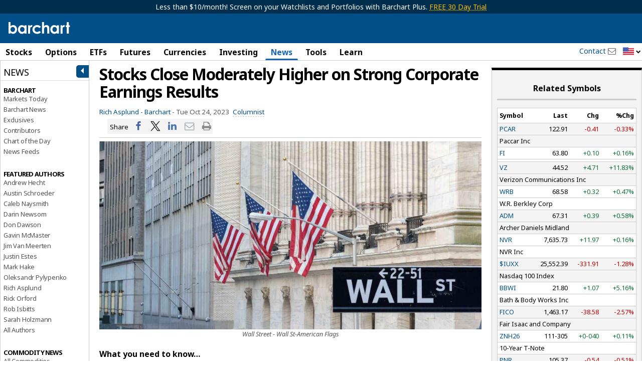

--- FILE ---
content_type: text/plain; charset=utf-8
request_url: https://ads.adthrive.com/http-api/cv2
body_size: 3463
content:
{"om":["0av741zl","0bmqnquh","0g8i9uvz","0iyi1awv","0kl5wonw","0sm4lr19","0y0basn0","1","1028_8728253","10ua7afe","11142692","11509227","11896988","12010080","12010084","124848_8","12n8yp46","1610326728","1891/84813","1891/84814","1dynz4oo","1g5heict","1zjn1epv","206_522709","2249:679898610","2307:0gpaphas","2307:2gev4xcy","2307:4c9wb6f0","2307:4ticzzkv","2307:4yevyu88","2307:87gc0tji","2307:8orkh93v","2307:9nex8xyd","2307:9ofmoaig","2307:b9ut4rp0","2307:dpuv7rce","2307:f7piy8nj","2307:inex5i3c","2307:lc1wx7d6","2307:ln7h8v9d","2307:n4sd49eg","2307:nwbpobii","2307:o8icj9qr","2307:pagvt0pd","2307:q0inp94q","2307:r0u09phz","2307:s2ahu2ae","2307:s887ofe1","2307:z37bfdul","2307:zjn6yvkc","2307:zsviwgi5","23786257","2409_25495_176_CR52092957","2409_25495_176_CR52150651","25_8b5u826e","25_op9gtamy","25_sgaw7i5o","25_ti0s3bz3","25_zwzjgvpw","26693891","2676:86739499","2676:87046810","26990928","2715_9888_262594","2760:176_CR52092919","2760:176_CR52150651","2760:176_CR52186411","29414696","2bih8d5k","2gev4xcy","308_125203_21","3490:CR52249306","3490:CR52249307","34eys5wu","3646_185414_T26509255","3658_104709_9k5midfu","3658_136236_x7xpgcfc","3658_15032_n4sd49eg","3658_15078_87gc0tji","3658_15078_revf1erj","3658_15936_dpuv7rce","3658_203382_o8icj9qr","3658_22898_T26278403","3658_61825_f7piy8nj","381513943572","38359224","3LMBEkP-wis","409_216437","409_225992","409_227223","42172344","43421373","458901553568","47370256","47633464","47869802","485027845327","48514645","4972638","49869015","4c9wb6f0","4fk9nxse","4ticzzkv","501276","51372410","51372434","52136747","53v6aquw","5510:echvksei","5510:n4sd49eg","5510:ps13v7qq","55221385","5563_66529_OADD2.7353040902705_1EI6JL1KCNZJQTKTNU","5563_66529_OADD2.7353043681733_1CTKQ7RI7E0NJH0GJ0","5563_66529_OADD2.7353083169082_14CHQFJEGBEH1W68BV","55763524","557_409_220343","557_409_220344","557_409_220358","558_93_4ticzzkv","559992","56071098","56254251","564549740","5670:8166427","5726507783","584799581434975825","589451478355172056","5989_84349_553781220","5989_91771_705981069","5989_91771_705982068","5j2wfnhs","5l03u8j0","60325468","609577512","60f5a06w","61491283","61564260","618576351","618876699","61900466","61916211","61916225","61916229","61932920","61932925","61932933","61932957","620646535425","62187798","6226560541","6226563661","627290883","627506494","628013471","628013474","628153053","628153170","628444259","628444349","628444433","628622178","628622241","628622244","628622250","628683371","628687043","628687157","628687460","628687463","628841673","629007394","629171202","62971378","63031494","630928655","63093165","631711511","6365_61796_742174851279","6365_61796_784880263591","6365_61796_793380707033","66m08xhz","680_99480_700109391","68rseg59","696622106","6tj9m7jw","6wbm92qr","702397981","704463275423","704889081","705115233","705115332","705115442","705115523","705116521","705127202","707664805","709951336","709951498","709951512","74243_74_18482790","794822578943","795525990176","7eooener","7ha9rkyq","7o7cyfml","7qevw67b","8064016","8154363","8160967","85540799","85690530","86082998","87gc0tji","8968064","89k0n9nu","8doidghg","8mxhvteo","8orkh93v","9057/0da634e56b4dee1eb149a27fcef83898","9057/1ed2e1a3f7522e9d5b4d247b57ab0c7c","9057/211d1f0fa71d1a58cabee51f2180e38f","9057/37a3ff30354283181bfb9fb2ec2f8f75","9057/5f448328401da696520ae886a00965e2","9057/b232bee09e318349723e6bde72381ba0","9057/f7b48c3c8e5cae09b2de28ad043f449d","92qnnm8i","9309343","96ykypt4","9d5f8vic","9nex8xyd","9yffr0hr","ae6edkmg","af9kspoi","b5idbd4d","b90cwbcd","b9ut4rp0","bd5xg6f6","bmp4lbzm","bop8ah9a","bsgbu9lt","c1hsjx06","c75hp4ji","clbujs0n","clca5z2o","cp5md72y","cr-aaw20e1subwj","cr-dgwz5d105hrgv2","cr-ghun4f53u9vd","cr-ndebulm8u9vd","cr-ndebulm8ubwe","cr-r5fqbsaru9vd","cr-r5fqbsarubwe","czt3qxxp","d8yfzwos","daw00eve","ddr52z0n","e2c76his","e38qsvko","e5l8fjox","echvksei","extremereach_creative_76559239","ey8vsnzk","f04zcoco","f0u03q6w","f2u8e0cj","f7piy8nj","f85ra698","fcn2zae1","fdujxvyb","fj53zarb","fmbxvfw0","g29thswx","haf4w7r0","hffavbt7","hhfvml3d","hr5uo0z9","hu52wf5i","i90isgt0","iaqttatc","ibyuigy2","ijp8aptb","ikl4zu8e","inex5i3c","jgm2rnx9","jsy1a3jk","jzqxffb2","kk5768bd","kli1n6qv","ksrdc5dk","l9xck988","lc1wx7d6","ln7h8v9d","lwc1v8la","lxlnailk","mkzzyvlu","motuel9q","n3egwnq7","nnkhm999","npkuvcja","nwbpobii","nx0p7cuj","of8dd9pr","ofoon6ir","oj70mowv","otmpulbi","oz3ry6sr","p0odjzyt","p28f3jtb","pm9dmfkk","prq4f8da","pssuveea","pvgx7ymi","qlhur51f","qqvgscdx","quk7w53j","r0u09phz","revf1erj","rm2ovskz","rxj4b6nw","s2298ahu2ae","s2ahu2ae","s887ofe1","svinlp2o","t1dqw1q2","t73gfjqn","tcyib76d","u2x4z0j8","u4atmpu4","u690dg05","v705kko8","vdcb5d4i","vq8z5tpx","vwg10e52","weipc92n","wjot4zz6","wn2a3vit","wq5j4s9t","ws5qkh9j","wxfnrapl","x420t9me","xv861jj5","xwhet1qh","y141rtv6","y99sxfwt","yass8yy7","yboVxnUKUSE","yi6qlg3p","yl6g9raj","z2frsa4f","z37bfdul","zaiy3lqy","zqr5evgv","zvfjb0vm","zw6jpag6","2343608","2343609","2343612","2343613","2344374","2344375","2344386","638791959","638794438","643846157","672549180","672552173","707249248","7942757","7967351","7979132","7979135","cr-e9x05e8u27sm0","cr-e9x05e8u27uiu","cr-e9x05e8u27vix","cr-e9x05e8u27vjv","cr-e9x05h3s17sm0","cr-e9x05h3s17uiu","cr-e9x05h3s17vix","cr-e9x05h3s17vjv","cr-eas10j0u07sm0","cr-eas10j0u07uiu","cr-eas10j0u07vix","cr-edry0m0xt7sm0","cr-f6wv0m1t17sm0","cr-f6wv0m1t17uiu","f9cpze7e","nodohvfi","qnqfz5kx","t8wl12j1"],"pmp":[],"adomains":["123notices.com","1md.org","about.bugmd.com","acelauncher.com","adameve.com","akusoli.com","allyspin.com","askanexpertonline.com","atomapplications.com","bassbet.com","betsson.gr","biz-zone.co","bizreach.jp","braverx.com","bubbleroom.se","bugmd.com","buydrcleanspray.com","byrna.com","capitaloneshopping.com","clarifion.com","combatironapparel.com","controlcase.com","convertwithwave.com","cotosen.com","countingmypennies.com","cratedb.com","croisieurope.be","cs.money","dallasnews.com","definition.org","derila-ergo.com","dhgate.com","dhs.gov","displate.com","easyprint.app","easyrecipefinder.co","ebook1g.peptidesciences.com","fabpop.net","familynow.club","filejomkt.run","fla-keys.com","folkaly.com","g123.jp","gameswaka.com","getbugmd.com","getconsumerchoice.com","getcubbie.com","gowavebrowser.co","gowdr.com","gransino.com","grosvenorcasinos.com","guard.io","hero-wars.com","holts.com","instantbuzz.net","itsmanual.com","jackpotcitycasino.com","justanswer.com","justanswer.es","la-date.com","lightinthebox.com","liverrenew.com","local.com","lovehoney.com","lulutox.com","lymphsystemsupport.com","manualsdirectory.org","meccabingo.com","medimops.de","mensdrivingforce.com","millioner.com","miniretornaveis.com","mobiplus.me","myiq.com","national-lottery.co.uk","naturalhealthreports.net","nbliver360.com","nikke-global.com","nordicspirit.co.uk","nuubu.com","onlinemanualspdf.co","original-play.com","outliermodel.com","paperela.com","paradisestays.site","parasiterelief.com","peta.org","photoshelter.com","plannedparenthood.org","playvod-za.com","printeasilyapp.com","printwithwave.com","profitor.com","quicklearnx.com","quickrecipehub.com","rakuten-sec.co.jp","rangeusa.com","refinancegold.com","robocat.com","royalcaribbean.com","saba.com.mx","shift.com","simple.life","spinbara.com","systeme.io","taboola.com","tackenberg.de","temu.com","tenfactorialrocks.com","theoceanac.com","topaipick.com","totaladblock.com","usconcealedcarry.com","vagisil.com","vegashero.com","vegogarden.com","veryfast.io","viewmanuals.com","viewrecipe.net","votervoice.net","vuse.com","wavebrowser.co","wavebrowserpro.com","weareplannedparenthood.org","xiaflex.com","yourchamilia.com"]}